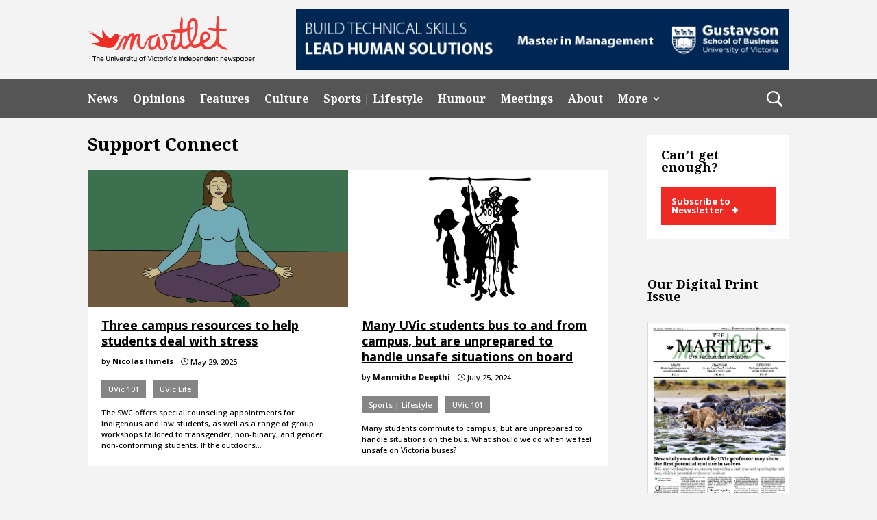

--- FILE ---
content_type: text/html; charset=UTF-8
request_url: https://martlet.ca/tag/support-connect/
body_size: 17501
content:
<!DOCTYPE html>
<html lang="en-US">
<head>
	<meta charset="UTF-8" />
<meta http-equiv="X-UA-Compatible" content="IE=edge">
	<link rel="pingback" href="https://martlet.ca/xmlrpc.php" />

	<script type="text/javascript">
		document.documentElement.className = 'js';
	</script>
	
	<meta name='robots' content='index, follow, max-image-preview:large, max-snippet:-1, max-video-preview:-1' />
<script type="text/javascript">
			let jqueryParams=[],jQuery=function(r){return jqueryParams=[...jqueryParams,r],jQuery},$=function(r){return jqueryParams=[...jqueryParams,r],$};window.jQuery=jQuery,window.$=jQuery;let customHeadScripts=!1;jQuery.fn=jQuery.prototype={},$.fn=jQuery.prototype={},jQuery.noConflict=function(r){if(window.jQuery)return jQuery=window.jQuery,$=window.jQuery,customHeadScripts=!0,jQuery.noConflict},jQuery.ready=function(r){jqueryParams=[...jqueryParams,r]},$.ready=function(r){jqueryParams=[...jqueryParams,r]},jQuery.load=function(r){jqueryParams=[...jqueryParams,r]},$.load=function(r){jqueryParams=[...jqueryParams,r]},jQuery.fn.ready=function(r){jqueryParams=[...jqueryParams,r]},$.fn.ready=function(r){jqueryParams=[...jqueryParams,r]};</script>
	<!-- This site is optimized with the Yoast SEO plugin v26.8-RC7 - https://yoast.com/product/yoast-seo-wordpress/ -->
	<title>Support Connect Archives &#8211; Martlet</title>
	<link rel="canonical" href="https://martlet.ca/tag/support-connect/" />
	<meta property="og:locale" content="en_US" />
	<meta property="og:type" content="article" />
	<meta property="og:title" content="Support Connect Archives &#8211; Martlet" />
	<meta property="og:url" content="https://martlet.ca/tag/support-connect/" />
	<meta property="og:site_name" content="Martlet" />
	<meta name="twitter:card" content="summary_large_image" />
	<meta name="twitter:site" content="@themartlet" />
	<script type="application/ld+json" class="yoast-schema-graph">{"@context":"https://schema.org","@graph":[{"@type":"CollectionPage","@id":"https://martlet.ca/tag/support-connect/","url":"https://martlet.ca/tag/support-connect/","name":"Support Connect Archives &#8211; Martlet","isPartOf":{"@id":"https://www.martlet.ca/#website"},"primaryImageOfPage":{"@id":"https://martlet.ca/tag/support-connect/#primaryimage"},"image":{"@id":"https://martlet.ca/tag/support-connect/#primaryimage"},"thumbnailUrl":"https://martlet.ca/martlet.ca/uploads/2025/05/Mental-Health-Sona.jpeg","breadcrumb":{"@id":"https://martlet.ca/tag/support-connect/#breadcrumb"},"inLanguage":"en-US"},{"@type":"ImageObject","inLanguage":"en-US","@id":"https://martlet.ca/tag/support-connect/#primaryimage","url":"https://martlet.ca/martlet.ca/uploads/2025/05/Mental-Health-Sona.jpeg","contentUrl":"https://martlet.ca/martlet.ca/uploads/2025/05/Mental-Health-Sona.jpeg","width":2360,"height":1640,"caption":"Illustration by Sona Eidnani."},{"@type":"BreadcrumbList","@id":"https://martlet.ca/tag/support-connect/#breadcrumb","itemListElement":[{"@type":"ListItem","position":1,"name":"Home","item":"https://martlet.ca/"},{"@type":"ListItem","position":2,"name":"Support Connect"}]},{"@type":"WebSite","@id":"https://www.martlet.ca/#website","url":"https://www.martlet.ca/","name":"The Martlet","description":"The University of Victoria&#039;s independent newspaper","publisher":{"@id":"https://www.martlet.ca/#organization"},"potentialAction":[{"@type":"SearchAction","target":{"@type":"EntryPoint","urlTemplate":"https://www.martlet.ca/?s={search_term_string}"},"query-input":{"@type":"PropertyValueSpecification","valueRequired":true,"valueName":"search_term_string"}}],"inLanguage":"en-US"},{"@type":"Organization","@id":"https://www.martlet.ca/#organization","name":"The Martlet","url":"https://www.martlet.ca/","logo":{"@type":"ImageObject","inLanguage":"en-US","@id":"https://www.martlet.ca/#/schema/logo/image/","url":"https://martlet.ca/martlet.ca/uploads/2017/10/martlet-thumbnail.jpg","contentUrl":"https://martlet.ca/martlet.ca/uploads/2017/10/martlet-thumbnail.jpg","width":900,"height":555,"caption":"The Martlet"},"image":{"@id":"https://www.martlet.ca/#/schema/logo/image/"},"sameAs":["https://www.facebook.com/themartlet/","https://x.com/themartlet","https://www.instagram.com/themartlet/"]}]}</script>
	<!-- / Yoast SEO plugin. -->


<link rel='dns-prefetch' href='//fonts.googleapis.com' />
<link rel='dns-prefetch' href='//martlet.ca' />
<link rel="alternate" type="application/rss+xml" title="Martlet &raquo; Feed" href="https://martlet.ca/feed/" />
<link rel="alternate" type="application/rss+xml" title="Martlet &raquo; Comments Feed" href="https://martlet.ca/comments/feed/" />
<link rel="alternate" type="application/rss+xml" title="Martlet &raquo; Support Connect Tag Feed" href="https://martlet.ca/tag/support-connect/feed/" />
<meta content="CL Child Theme v.1.0.0" name="generator"/><!-- martlet.ca is managing ads with Advanced Ads 2.0.16 – https://wpadvancedads.com/ --><script id="martl-ready">
			window.advanced_ads_ready=function(e,a){a=a||"complete";var d=function(e){return"interactive"===a?"loading"!==e:"complete"===e};d(document.readyState)?e():document.addEventListener("readystatechange",(function(a){d(a.target.readyState)&&e()}),{once:"interactive"===a})},window.advanced_ads_ready_queue=window.advanced_ads_ready_queue||[];		</script>
		<style id='wp-img-auto-sizes-contain-inline-css' type='text/css'>
img:is([sizes=auto i],[sizes^="auto," i]){contain-intrinsic-size:3000px 1500px}
/*# sourceURL=wp-img-auto-sizes-contain-inline-css */
</style>
<link rel='stylesheet' id='sbi_styles-css' href='https://martlet.ca/wp-content/plugins/instagram-feed/css/sbi-styles.min.css?ver=6.10.0' type='text/css' media='all' />
<style id='wp-block-library-inline-css' type='text/css'>
:root{--wp-block-synced-color:#7a00df;--wp-block-synced-color--rgb:122,0,223;--wp-bound-block-color:var(--wp-block-synced-color);--wp-editor-canvas-background:#ddd;--wp-admin-theme-color:#007cba;--wp-admin-theme-color--rgb:0,124,186;--wp-admin-theme-color-darker-10:#006ba1;--wp-admin-theme-color-darker-10--rgb:0,107,160.5;--wp-admin-theme-color-darker-20:#005a87;--wp-admin-theme-color-darker-20--rgb:0,90,135;--wp-admin-border-width-focus:2px}@media (min-resolution:192dpi){:root{--wp-admin-border-width-focus:1.5px}}.wp-element-button{cursor:pointer}:root .has-very-light-gray-background-color{background-color:#eee}:root .has-very-dark-gray-background-color{background-color:#313131}:root .has-very-light-gray-color{color:#eee}:root .has-very-dark-gray-color{color:#313131}:root .has-vivid-green-cyan-to-vivid-cyan-blue-gradient-background{background:linear-gradient(135deg,#00d084,#0693e3)}:root .has-purple-crush-gradient-background{background:linear-gradient(135deg,#34e2e4,#4721fb 50%,#ab1dfe)}:root .has-hazy-dawn-gradient-background{background:linear-gradient(135deg,#faaca8,#dad0ec)}:root .has-subdued-olive-gradient-background{background:linear-gradient(135deg,#fafae1,#67a671)}:root .has-atomic-cream-gradient-background{background:linear-gradient(135deg,#fdd79a,#004a59)}:root .has-nightshade-gradient-background{background:linear-gradient(135deg,#330968,#31cdcf)}:root .has-midnight-gradient-background{background:linear-gradient(135deg,#020381,#2874fc)}:root{--wp--preset--font-size--normal:16px;--wp--preset--font-size--huge:42px}.has-regular-font-size{font-size:1em}.has-larger-font-size{font-size:2.625em}.has-normal-font-size{font-size:var(--wp--preset--font-size--normal)}.has-huge-font-size{font-size:var(--wp--preset--font-size--huge)}.has-text-align-center{text-align:center}.has-text-align-left{text-align:left}.has-text-align-right{text-align:right}.has-fit-text{white-space:nowrap!important}#end-resizable-editor-section{display:none}.aligncenter{clear:both}.items-justified-left{justify-content:flex-start}.items-justified-center{justify-content:center}.items-justified-right{justify-content:flex-end}.items-justified-space-between{justify-content:space-between}.screen-reader-text{border:0;clip-path:inset(50%);height:1px;margin:-1px;overflow:hidden;padding:0;position:absolute;width:1px;word-wrap:normal!important}.screen-reader-text:focus{background-color:#ddd;clip-path:none;color:#444;display:block;font-size:1em;height:auto;left:5px;line-height:normal;padding:15px 23px 14px;text-decoration:none;top:5px;width:auto;z-index:100000}html :where(.has-border-color){border-style:solid}html :where([style*=border-top-color]){border-top-style:solid}html :where([style*=border-right-color]){border-right-style:solid}html :where([style*=border-bottom-color]){border-bottom-style:solid}html :where([style*=border-left-color]){border-left-style:solid}html :where([style*=border-width]){border-style:solid}html :where([style*=border-top-width]){border-top-style:solid}html :where([style*=border-right-width]){border-right-style:solid}html :where([style*=border-bottom-width]){border-bottom-style:solid}html :where([style*=border-left-width]){border-left-style:solid}html :where(img[class*=wp-image-]){height:auto;max-width:100%}:where(figure){margin:0 0 1em}html :where(.is-position-sticky){--wp-admin--admin-bar--position-offset:var(--wp-admin--admin-bar--height,0px)}@media screen and (max-width:600px){html :where(.is-position-sticky){--wp-admin--admin-bar--position-offset:0px}}

/*# sourceURL=wp-block-library-inline-css */
</style><style id='global-styles-inline-css' type='text/css'>
:root{--wp--preset--aspect-ratio--square: 1;--wp--preset--aspect-ratio--4-3: 4/3;--wp--preset--aspect-ratio--3-4: 3/4;--wp--preset--aspect-ratio--3-2: 3/2;--wp--preset--aspect-ratio--2-3: 2/3;--wp--preset--aspect-ratio--16-9: 16/9;--wp--preset--aspect-ratio--9-16: 9/16;--wp--preset--color--black: #000000;--wp--preset--color--cyan-bluish-gray: #abb8c3;--wp--preset--color--white: #ffffff;--wp--preset--color--pale-pink: #f78da7;--wp--preset--color--vivid-red: #cf2e2e;--wp--preset--color--luminous-vivid-orange: #ff6900;--wp--preset--color--luminous-vivid-amber: #fcb900;--wp--preset--color--light-green-cyan: #7bdcb5;--wp--preset--color--vivid-green-cyan: #00d084;--wp--preset--color--pale-cyan-blue: #8ed1fc;--wp--preset--color--vivid-cyan-blue: #0693e3;--wp--preset--color--vivid-purple: #9b51e0;--wp--preset--gradient--vivid-cyan-blue-to-vivid-purple: linear-gradient(135deg,rgb(6,147,227) 0%,rgb(155,81,224) 100%);--wp--preset--gradient--light-green-cyan-to-vivid-green-cyan: linear-gradient(135deg,rgb(122,220,180) 0%,rgb(0,208,130) 100%);--wp--preset--gradient--luminous-vivid-amber-to-luminous-vivid-orange: linear-gradient(135deg,rgb(252,185,0) 0%,rgb(255,105,0) 100%);--wp--preset--gradient--luminous-vivid-orange-to-vivid-red: linear-gradient(135deg,rgb(255,105,0) 0%,rgb(207,46,46) 100%);--wp--preset--gradient--very-light-gray-to-cyan-bluish-gray: linear-gradient(135deg,rgb(238,238,238) 0%,rgb(169,184,195) 100%);--wp--preset--gradient--cool-to-warm-spectrum: linear-gradient(135deg,rgb(74,234,220) 0%,rgb(151,120,209) 20%,rgb(207,42,186) 40%,rgb(238,44,130) 60%,rgb(251,105,98) 80%,rgb(254,248,76) 100%);--wp--preset--gradient--blush-light-purple: linear-gradient(135deg,rgb(255,206,236) 0%,rgb(152,150,240) 100%);--wp--preset--gradient--blush-bordeaux: linear-gradient(135deg,rgb(254,205,165) 0%,rgb(254,45,45) 50%,rgb(107,0,62) 100%);--wp--preset--gradient--luminous-dusk: linear-gradient(135deg,rgb(255,203,112) 0%,rgb(199,81,192) 50%,rgb(65,88,208) 100%);--wp--preset--gradient--pale-ocean: linear-gradient(135deg,rgb(255,245,203) 0%,rgb(182,227,212) 50%,rgb(51,167,181) 100%);--wp--preset--gradient--electric-grass: linear-gradient(135deg,rgb(202,248,128) 0%,rgb(113,206,126) 100%);--wp--preset--gradient--midnight: linear-gradient(135deg,rgb(2,3,129) 0%,rgb(40,116,252) 100%);--wp--preset--font-size--small: 13px;--wp--preset--font-size--medium: 20px;--wp--preset--font-size--large: 36px;--wp--preset--font-size--x-large: 42px;--wp--preset--spacing--20: 0.44rem;--wp--preset--spacing--30: 0.67rem;--wp--preset--spacing--40: 1rem;--wp--preset--spacing--50: 1.5rem;--wp--preset--spacing--60: 2.25rem;--wp--preset--spacing--70: 3.38rem;--wp--preset--spacing--80: 5.06rem;--wp--preset--shadow--natural: 6px 6px 9px rgba(0, 0, 0, 0.2);--wp--preset--shadow--deep: 12px 12px 50px rgba(0, 0, 0, 0.4);--wp--preset--shadow--sharp: 6px 6px 0px rgba(0, 0, 0, 0.2);--wp--preset--shadow--outlined: 6px 6px 0px -3px rgb(255, 255, 255), 6px 6px rgb(0, 0, 0);--wp--preset--shadow--crisp: 6px 6px 0px rgb(0, 0, 0);}:root { --wp--style--global--content-size: 823px;--wp--style--global--wide-size: 1080px; }:where(body) { margin: 0; }.wp-site-blocks > .alignleft { float: left; margin-right: 2em; }.wp-site-blocks > .alignright { float: right; margin-left: 2em; }.wp-site-blocks > .aligncenter { justify-content: center; margin-left: auto; margin-right: auto; }:where(.is-layout-flex){gap: 0.5em;}:where(.is-layout-grid){gap: 0.5em;}.is-layout-flow > .alignleft{float: left;margin-inline-start: 0;margin-inline-end: 2em;}.is-layout-flow > .alignright{float: right;margin-inline-start: 2em;margin-inline-end: 0;}.is-layout-flow > .aligncenter{margin-left: auto !important;margin-right: auto !important;}.is-layout-constrained > .alignleft{float: left;margin-inline-start: 0;margin-inline-end: 2em;}.is-layout-constrained > .alignright{float: right;margin-inline-start: 2em;margin-inline-end: 0;}.is-layout-constrained > .aligncenter{margin-left: auto !important;margin-right: auto !important;}.is-layout-constrained > :where(:not(.alignleft):not(.alignright):not(.alignfull)){max-width: var(--wp--style--global--content-size);margin-left: auto !important;margin-right: auto !important;}.is-layout-constrained > .alignwide{max-width: var(--wp--style--global--wide-size);}body .is-layout-flex{display: flex;}.is-layout-flex{flex-wrap: wrap;align-items: center;}.is-layout-flex > :is(*, div){margin: 0;}body .is-layout-grid{display: grid;}.is-layout-grid > :is(*, div){margin: 0;}body{padding-top: 0px;padding-right: 0px;padding-bottom: 0px;padding-left: 0px;}a:where(:not(.wp-element-button)){text-decoration: underline;}:root :where(.wp-element-button, .wp-block-button__link){background-color: #32373c;border-width: 0;color: #fff;font-family: inherit;font-size: inherit;font-style: inherit;font-weight: inherit;letter-spacing: inherit;line-height: inherit;padding-top: calc(0.667em + 2px);padding-right: calc(1.333em + 2px);padding-bottom: calc(0.667em + 2px);padding-left: calc(1.333em + 2px);text-decoration: none;text-transform: inherit;}.has-black-color{color: var(--wp--preset--color--black) !important;}.has-cyan-bluish-gray-color{color: var(--wp--preset--color--cyan-bluish-gray) !important;}.has-white-color{color: var(--wp--preset--color--white) !important;}.has-pale-pink-color{color: var(--wp--preset--color--pale-pink) !important;}.has-vivid-red-color{color: var(--wp--preset--color--vivid-red) !important;}.has-luminous-vivid-orange-color{color: var(--wp--preset--color--luminous-vivid-orange) !important;}.has-luminous-vivid-amber-color{color: var(--wp--preset--color--luminous-vivid-amber) !important;}.has-light-green-cyan-color{color: var(--wp--preset--color--light-green-cyan) !important;}.has-vivid-green-cyan-color{color: var(--wp--preset--color--vivid-green-cyan) !important;}.has-pale-cyan-blue-color{color: var(--wp--preset--color--pale-cyan-blue) !important;}.has-vivid-cyan-blue-color{color: var(--wp--preset--color--vivid-cyan-blue) !important;}.has-vivid-purple-color{color: var(--wp--preset--color--vivid-purple) !important;}.has-black-background-color{background-color: var(--wp--preset--color--black) !important;}.has-cyan-bluish-gray-background-color{background-color: var(--wp--preset--color--cyan-bluish-gray) !important;}.has-white-background-color{background-color: var(--wp--preset--color--white) !important;}.has-pale-pink-background-color{background-color: var(--wp--preset--color--pale-pink) !important;}.has-vivid-red-background-color{background-color: var(--wp--preset--color--vivid-red) !important;}.has-luminous-vivid-orange-background-color{background-color: var(--wp--preset--color--luminous-vivid-orange) !important;}.has-luminous-vivid-amber-background-color{background-color: var(--wp--preset--color--luminous-vivid-amber) !important;}.has-light-green-cyan-background-color{background-color: var(--wp--preset--color--light-green-cyan) !important;}.has-vivid-green-cyan-background-color{background-color: var(--wp--preset--color--vivid-green-cyan) !important;}.has-pale-cyan-blue-background-color{background-color: var(--wp--preset--color--pale-cyan-blue) !important;}.has-vivid-cyan-blue-background-color{background-color: var(--wp--preset--color--vivid-cyan-blue) !important;}.has-vivid-purple-background-color{background-color: var(--wp--preset--color--vivid-purple) !important;}.has-black-border-color{border-color: var(--wp--preset--color--black) !important;}.has-cyan-bluish-gray-border-color{border-color: var(--wp--preset--color--cyan-bluish-gray) !important;}.has-white-border-color{border-color: var(--wp--preset--color--white) !important;}.has-pale-pink-border-color{border-color: var(--wp--preset--color--pale-pink) !important;}.has-vivid-red-border-color{border-color: var(--wp--preset--color--vivid-red) !important;}.has-luminous-vivid-orange-border-color{border-color: var(--wp--preset--color--luminous-vivid-orange) !important;}.has-luminous-vivid-amber-border-color{border-color: var(--wp--preset--color--luminous-vivid-amber) !important;}.has-light-green-cyan-border-color{border-color: var(--wp--preset--color--light-green-cyan) !important;}.has-vivid-green-cyan-border-color{border-color: var(--wp--preset--color--vivid-green-cyan) !important;}.has-pale-cyan-blue-border-color{border-color: var(--wp--preset--color--pale-cyan-blue) !important;}.has-vivid-cyan-blue-border-color{border-color: var(--wp--preset--color--vivid-cyan-blue) !important;}.has-vivid-purple-border-color{border-color: var(--wp--preset--color--vivid-purple) !important;}.has-vivid-cyan-blue-to-vivid-purple-gradient-background{background: var(--wp--preset--gradient--vivid-cyan-blue-to-vivid-purple) !important;}.has-light-green-cyan-to-vivid-green-cyan-gradient-background{background: var(--wp--preset--gradient--light-green-cyan-to-vivid-green-cyan) !important;}.has-luminous-vivid-amber-to-luminous-vivid-orange-gradient-background{background: var(--wp--preset--gradient--luminous-vivid-amber-to-luminous-vivid-orange) !important;}.has-luminous-vivid-orange-to-vivid-red-gradient-background{background: var(--wp--preset--gradient--luminous-vivid-orange-to-vivid-red) !important;}.has-very-light-gray-to-cyan-bluish-gray-gradient-background{background: var(--wp--preset--gradient--very-light-gray-to-cyan-bluish-gray) !important;}.has-cool-to-warm-spectrum-gradient-background{background: var(--wp--preset--gradient--cool-to-warm-spectrum) !important;}.has-blush-light-purple-gradient-background{background: var(--wp--preset--gradient--blush-light-purple) !important;}.has-blush-bordeaux-gradient-background{background: var(--wp--preset--gradient--blush-bordeaux) !important;}.has-luminous-dusk-gradient-background{background: var(--wp--preset--gradient--luminous-dusk) !important;}.has-pale-ocean-gradient-background{background: var(--wp--preset--gradient--pale-ocean) !important;}.has-electric-grass-gradient-background{background: var(--wp--preset--gradient--electric-grass) !important;}.has-midnight-gradient-background{background: var(--wp--preset--gradient--midnight) !important;}.has-small-font-size{font-size: var(--wp--preset--font-size--small) !important;}.has-medium-font-size{font-size: var(--wp--preset--font-size--medium) !important;}.has-large-font-size{font-size: var(--wp--preset--font-size--large) !important;}.has-x-large-font-size{font-size: var(--wp--preset--font-size--x-large) !important;}
/*# sourceURL=global-styles-inline-css */
</style>

<link rel='stylesheet' id='cl-bridge-css' href='https://martlet.ca/wp-content/plugins/cl-bridge/public/css/cl-bridge-public.css?ver=1.0.0' type='text/css' media='all' />
<link rel='stylesheet' id='widgetopts-styles-css' href='https://martlet.ca/wp-content/plugins/widget-options/assets/css/widget-options.css?ver=4.1.3' type='text/css' media='all' />
<link rel='stylesheet' id='et_monarch-css-css' href='https://martlet.ca/wp-content/plugins/monarch-bak/css/style.css?ver=1.4.14' type='text/css' media='all' />
<link rel='stylesheet' id='et-gf-open-sans-css' href='https://fonts.googleapis.com/css?family=Open+Sans:400,700' type='text/css' media='all' />
<link rel='stylesheet' id='divi-style-parent-css' href='https://martlet.ca/wp-content/themes/Divi/style-static.min.css?ver=4.25.2' type='text/css' media='all' />
<link rel='stylesheet' id='cltheme-css-css' href='https://martlet.ca/wp-content/themes/cldevtheme/css/cltheme-minify.css?ver=1.12' type='text/css' media='all' />
<link rel='stylesheet' id='cltheme-custom-css' href='https://martlet.ca/wp-content/themes/cldevtheme/css/cltheme.css?ver=1.12' type='text/css' media='all' />
<link rel='stylesheet' id='cltheme-martlet-css' href='https://martlet.ca/wp-content/themes/cldevtheme/css/martlet.css?ver=1.12' type='text/css' media='all' />
<link rel='stylesheet' id='divi-style-css' href='https://martlet.ca/wp-content/themes/cldevtheme/style.css?ver=4.25.2' type='text/css' media='all' />
<script type="text/javascript" src="https://martlet.ca/wp-includes/js/jquery/jquery.min.js?ver=3.7.1" id="jquery-core-js"></script>
<script type="text/javascript" src="https://martlet.ca/wp-includes/js/jquery/jquery-migrate.min.js?ver=3.4.1" id="jquery-migrate-js"></script>
<script type="text/javascript" id="jquery-js-after">
/* <![CDATA[ */
jqueryParams.length&&$.each(jqueryParams,function(e,r){if("function"==typeof r){var n=String(r);n.replace("$","jQuery");var a=new Function("return "+n)();$(document).ready(a)}});
//# sourceURL=jquery-js-after
/* ]]> */
</script>
<script type="text/javascript" src="https://martlet.ca/wp-content/plugins/cl-bridge/public/js/cl-bridge-public.js?ver=1.0.0" id="cl-bridge-js"></script>
<link rel="https://api.w.org/" href="https://martlet.ca/wp-json/" /><link rel="alternate" title="JSON" type="application/json" href="https://martlet.ca/wp-json/wp/v2/tags/26472" /><link rel="EditURI" type="application/rsd+xml" title="RSD" href="https://martlet.ca/xmlrpc.php?rsd" />
<meta name="generator" content="WordPress 6.9" />
<style type="text/css" id="et-social-custom-css">
				 
			</style><meta name="viewport" content="width=device-width, initial-scale=1.0, maximum-scale=1.0, user-scalable=0" /><style type="text/css" id="custom-background-css">
body.custom-background { background-color: #f3f3f3; }
</style>
	<!-- Global site tag (gtag.js) - Google Analytics -->
<script async src="https://www.googletagmanager.com/gtag/js?id=UA-11867296-1"></script>
<script>
  window.dataLayer = window.dataLayer || [];
  function gtag(){dataLayer.push(arguments);}
  gtag('js', new Date());

  gtag('config', 'UA-11867296-1');
</script><link rel="icon" href="https://martlet.ca/martlet.ca/uploads/2019/03/Logo_red_Logo-2-100x100.png" sizes="32x32" />
<link rel="icon" href="https://martlet.ca/martlet.ca/uploads/2019/03/Logo_red_Logo-2-300x300.png" sizes="192x192" />
<link rel="apple-touch-icon" href="https://martlet.ca/martlet.ca/uploads/2019/03/Logo_red_Logo-2-185x185.png" />
<meta name="msapplication-TileImage" content="https://martlet.ca/martlet.ca/uploads/2019/03/Logo_red_Logo-2-300x300.png" />
<style id="et-divi-customizer-global-cached-inline-styles">body,.et_pb_column_1_2 .et_quote_content blockquote cite,.et_pb_column_1_2 .et_link_content a.et_link_main_url,.et_pb_column_1_3 .et_quote_content blockquote cite,.et_pb_column_3_8 .et_quote_content blockquote cite,.et_pb_column_1_4 .et_quote_content blockquote cite,.et_pb_blog_grid .et_quote_content blockquote cite,.et_pb_column_1_3 .et_link_content a.et_link_main_url,.et_pb_column_3_8 .et_link_content a.et_link_main_url,.et_pb_column_1_4 .et_link_content a.et_link_main_url,.et_pb_blog_grid .et_link_content a.et_link_main_url,body .et_pb_bg_layout_light .et_pb_post p,body .et_pb_bg_layout_dark .et_pb_post p{font-size:16px}.et_pb_slide_content,.et_pb_best_value{font-size:18px}body{color:#000000}h1,h2,h3,h4,h5,h6{color:#000000}#et_search_icon:hover,.mobile_menu_bar:before,.mobile_menu_bar:after,.et_toggle_slide_menu:after,.et-social-icon a:hover,.et_pb_sum,.et_pb_pricing li a,.et_pb_pricing_table_button,.et_overlay:before,.entry-summary p.price ins,.et_pb_member_social_links a:hover,.et_pb_widget li a:hover,.et_pb_filterable_portfolio .et_pb_portfolio_filters li a.active,.et_pb_filterable_portfolio .et_pb_portofolio_pagination ul li a.active,.et_pb_gallery .et_pb_gallery_pagination ul li a.active,.wp-pagenavi span.current,.wp-pagenavi a:hover,.nav-single a,.tagged_as a,.posted_in a{color:#000000}.et_pb_contact_submit,.et_password_protected_form .et_submit_button,.et_pb_bg_layout_light .et_pb_newsletter_button,.comment-reply-link,.form-submit .et_pb_button,.et_pb_bg_layout_light .et_pb_promo_button,.et_pb_bg_layout_light .et_pb_more_button,.et_pb_contact p input[type="checkbox"]:checked+label i:before,.et_pb_bg_layout_light.et_pb_module.et_pb_button{color:#000000}.footer-widget h4{color:#000000}.et-search-form,.nav li ul,.et_mobile_menu,.footer-widget li:before,.et_pb_pricing li:before,blockquote{border-color:#000000}.et_pb_counter_amount,.et_pb_featured_table .et_pb_pricing_heading,.et_quote_content,.et_link_content,.et_audio_content,.et_pb_post_slider.et_pb_bg_layout_dark,.et_slide_in_menu_container,.et_pb_contact p input[type="radio"]:checked+label i:before{background-color:#000000}.container,.et_pb_row,.et_pb_slider .et_pb_container,.et_pb_fullwidth_section .et_pb_title_container,.et_pb_fullwidth_section .et_pb_title_featured_container,.et_pb_fullwidth_header:not(.et_pb_fullscreen) .et_pb_fullwidth_header_container{max-width:1200px}.et_boxed_layout #page-container,.et_boxed_layout.et_non_fixed_nav.et_transparent_nav #page-container #top-header,.et_boxed_layout.et_non_fixed_nav.et_transparent_nav #page-container #main-header,.et_fixed_nav.et_boxed_layout #page-container #top-header,.et_fixed_nav.et_boxed_layout #page-container #main-header,.et_boxed_layout #page-container .container,.et_boxed_layout #page-container .et_pb_row{max-width:1360px}a{color:#2385ec}.et_secondary_nav_enabled #page-container #top-header{background-color:#79136a!important}#et-secondary-nav li ul{background-color:#79136a}.et_header_style_centered .mobile_nav .select_page,.et_header_style_split .mobile_nav .select_page,.et_nav_text_color_light #top-menu>li>a,.et_nav_text_color_dark #top-menu>li>a,#top-menu a,.et_mobile_menu li a,.et_nav_text_color_light .et_mobile_menu li a,.et_nav_text_color_dark .et_mobile_menu li a,#et_search_icon:before,.et_search_form_container input,span.et_close_search_field:after,#et-top-navigation .et-cart-info{color:#000000}.et_search_form_container input::-moz-placeholder{color:#000000}.et_search_form_container input::-webkit-input-placeholder{color:#000000}.et_search_form_container input:-ms-input-placeholder{color:#000000}#main-footer .footer-widget h4,#main-footer .widget_block h1,#main-footer .widget_block h2,#main-footer .widget_block h3,#main-footer .widget_block h4,#main-footer .widget_block h5,#main-footer .widget_block h6{color:#000000}.footer-widget li:before{border-color:#000000}#footer-widgets .footer-widget li:before{top:10.6px}@media only screen and (min-width:981px){.et_pb_row{padding:1% 0}.et_fixed_nav #page-container .et-fixed-header#top-header{background-color:#79136a!important}.et_fixed_nav #page-container .et-fixed-header#top-header #et-secondary-nav li ul{background-color:#79136a}.et-fixed-header #top-menu a,.et-fixed-header #et_search_icon:before,.et-fixed-header #et_top_search .et-search-form input,.et-fixed-header .et_search_form_container input,.et-fixed-header .et_close_search_field:after,.et-fixed-header #et-top-navigation .et-cart-info{color:#000000!important}.et-fixed-header .et_search_form_container input::-moz-placeholder{color:#000000!important}.et-fixed-header .et_search_form_container input::-webkit-input-placeholder{color:#000000!important}.et-fixed-header .et_search_form_container input:-ms-input-placeholder{color:#000000!important}}@media only screen and (min-width:1500px){.et_pb_row{padding:15px 0}.et_pb_section{padding:60px 0}.single.et_pb_pagebuilder_layout.et_full_width_page .et_post_meta_wrapper{padding-top:45px}.et_pb_fullwidth_section{padding:0}}	h1,h2,h3,h4,h5,h6{font-family:'Noto Serif',Georgia,"Times New Roman",serif}body,input,textarea,select{font-family:'Open Sans',Helvetica,Arial,Lucida,sans-serif}a{text-decoration:underline}.content-column{margin-right:2.3%!important}.pagination{width:100%}.pagination a{text-decoration:none}.tag h1.entry-title{text-transform:capitalize}.single h2{font-size:1.3em}.et_monarch .et_social_sidebar_networks{position:absolute;left:-50px}.et_social_hide_sidebar{display:none!important}.martlet-sidebar-subscribe .widgettitle{padding:20px 0}.widget_media_image{margin-top:0!important}.widget_media_image .widgettitle{padding:30px 0}#sb_instagram{padding-bottom:0!important}.martlet-sidebar-subscribe{background:#fff;padding:0 20px 20px 20px!important}.martlet-sidebar-subscribe a,.martlet-footer-subscribe a{background:#EE2A24;position:relative;line-height:1;font-size:13px;font-weight:bold;font-family:"Open Sans",sans-serif;color:#fff!important}.martlet-sidebar-subscribe a{display:block;padding:15px}.martlet-footer-subscribe a{display:inline-block;padding:15px 35px 15px 15px;text-decoration:none}.martlet-sidebar-subscribe a:after,.martlet-footer-subscribe a:after{content:'\01F81E';position:absolute;margin-left:10px}.martlet-sidebar-subscribe a:hover{background:#181818}.martlet-footer-subscribe a:hover{background:#fff;color:#181818!important}.news .categories ul,.opinions .categories ul,.culture .categories ul,.sports-lifestyle .categories ul,.features .categories ul,.misc .categories ul,.humour .categories ul{margin:15px 0 10px;line-height:3}.news .categories ul li a,.opinions .categories ul li a,.culture .categories ul li a,.sports-lifestyle .categories ul li a,.features .categories ul li a,.misc .categories ul li a,.humour .categories ul li a{padding:5px 10px;color:#fff;text-decoration:none}.news .categories ul li a,.news h3{background:#EE2A24}.opinions .categories ul li a,.opinions h3{background:#006296}.culture .categories ul li a,.culture h3{background:#D01973}.sports-lifestyle .categories ul li a,.sports h3{background:#007965}.features .categories ul li a,.features h3{background:#858585}.humour .categories ul li a,.humour h3{background:#FFC60B}.Meetings .categories ul li a,.Meetings h3{background:#6A0DAD}.category-posts.meetings .categories a{background-color:#6A0DAD;text-decoration:none}.meetings .categories ul{margin:15px 0 10px;line-height:3}.misc .categories ul li a,.misc h3{background:#858585}.parent-category-4 .categories ul li a{background:#EE2A24}.parent-category-5 .categories ul li a{background:#006296}.parent-category-12 .categories ul li a{background:#858585}.parent-category-6 .categories ul li a{background:#D01973}.parent-category-7 .categories ul li a{background:#007965}.news h3,.opinions h3,.culture h3,.sports h3,.features h3,.humour h3,.Meetings h3{color:#fff;display:inline;padding:0 25px}.categories ul{list-style:none;padding:0;display:flex;flex-wrap:wrap}.categories ul li a{padding:5px 10px;margin-right:10px;color:#fff}.entry-date-author{display:flex;font-size:0.7rem}.entry-date-author svg{position:relative;top:2px}.entry-date-author span{margin-right:10px}.entry-date-author span.etmodules{margin-right:0}.fullwidth-featured-post .wrapper{background-position:50%;background-size:100%;background-size:cover;padding:17% 0;position:relative}.fullwidth-featured-post .background-overlay{position:absolute;width:100%;height:100%;left:0;top:0;background:linear-gradient(0deg,rgba(0,0,0,1) 0%,rgba(0,0,0,0) 50%)}.fullwidth-featured-post .post-content{position:absolute;bottom:25px;left:25px}.fullwidth-featured-post .post-content *{color:#fff}.fullwidth-featured-category-post .post-image{line-height:0}.fullwidth-featured-category-post .post-image img{object-fit:cover;width:100%;height:300px}.fullwidth-featured-category-post .post-content{background:#fff;padding:25px 50px}.fullwidth-featured-post h4,.fullwidth-featured-category-post h4{font-weight:bold;font-size:26px;line-height:1.3;font-family:'Open Sans',sans-serif}.fullwidth-featured-post h4 a,.fullwidth-featured-category-post h4 a{text-decoration:none}.fullwidth-featured-post .categories ul{list-style:none;padding:0 0 15px;display:flex}.fullwidth-featured-post .categories ul li a{background:#666;padding:5px 10px;margin-right:10px;text-decoration:none}.fullwidth-featured-category-post .sub-categories ul li{margin-bottom:15px}.martlet-category-news .category-posts{display:flex;gap:25px;flex-wrap:wrap}.martlet-category-news-category .category-posts{display:flex;gap:25px;flex-wrap:wrap}.martlet-category-news-category .category-posts>.wrapper{flex:1 1 30%;background:#fff}.martlet-category-news-category .category-posts .wrapper:last-child{margin-right:0}.martlet-category-news-category .post-content{padding:15px 20px;font-size:0.7rem;line-height:1.5}.martlet-category-news-category .post-content h4{font-weight:bold;line-height:1.3;font-family:'Open Sans',sans-serif}.martlet-category-news-category .post-content h4 a{text-decoration:none}.martlet-category-news-category .post-image{line-height:0}.martlet-category-news-category .post-image img{object-fit:cover;width:100%;height:200px}.martlet-category-news-category .category-posts .wrapper:nth-child(3n+3){margin-right:0}.search .martlet-search-posts .pagination-wrapper{width:100%}.search .martlet-search-posts>*{display:flex;gap:25px;flex-wrap:wrap}.search .martlet-search-posts .et_pb_post{flex:1 1 30%;background:#fff;margin-bottom:0}.search .martlet-search-posts .et_pb_post:nth-child(3n+3){margin-right:0}.search .martlet-search-posts .et_pb_post .entry-featured-image-url{margin-bottom:0}.search .martlet-search-posts .et_pb_post img{object-fit:cover;width:100%;height:200px}.search .martlet-search-posts .et_pb_post .post-meta{font-size:0.7rem;line-height:1.3;padding:0 35px}.search .martlet-search-posts .post-meta .author a{font-size:0.7rem;font-weight:bold;cursor:default}.search .martlet-search-posts .et_pb_post h2{font-size:1em;padding:25px 35px 10px}.search .martlet-search-posts .et_pb_post .post-content{padding:5px 35px 25px}.search .martlet-search-posts .et_pb_post .post-content p{font-size:0.7rem;line-height:1.5}.search .pagination .alignleft a,.search .pagination .alignright a{background:#fff;display:block;padding:5px;font-size:0.9rem}.martlet-tag-news .tag-wrapper{display:flex;gap:25px;flex-wrap:wrap}.martlet-tag-news .tag-wrapper>.wrapper{flex:1 1 30%;background:#fff}.martlet-tag-news .tag-wrapper .wrapper:last-child{margin-right:0}.martlet-tag-news .post-content{padding:15px 20px;font-size:0.7rem;line-height:1.5}.martlet-tag-news .post-content h4{font-weight:bold;line-height:1.3;font-family:'Open Sans',sans-serif}.martlet-tag-news .post-image{line-height:0}.martlet-tag-news .post-image img{object-fit:cover;width:100%;height:200px}.martlet-tag-news .tag-wrapper .wrapper:nth-child(3n+3){margin-right:0}.martlet-category-news .wrapper{flex:1;background:#fff;margin-bottom:25px}.martlet-category-news .category-posts .wrapper:last-child{margin-right:0}.category .martlet-category-news .category-posts .wrapper:nth-child(even){margin-right:0}.martlet-category-news .post-content{padding:15px 20px;font-size:0.7rem;line-height:1.5}.martlet-category-news .post-content h4{font-weight:bold;line-height:1.3;font-family:'Open Sans',sans-serif}.martlet-category-news .post-content h4 a{text-decoration:none}.martlet-category-news .post-image{line-height:0}.martlet-category-news .post-image img{object-fit:cover;width:100%;height:200px}.martlet-category-news .categories ul li{margin-right:0}.category-list ul{list-style:none;padding-left:0;display:flex;flex-wrap:wrap;gap:0 15px}.category-list ul li{font-size:13px}.category-list ul li:first-child{padding:0}.category-list ul li a{color:#fff;text-transform:uppercase;font-weight:600;text-decoration:none}.latest-posts .wrapper{margin-bottom:10px}.latest-posts .post-image,.latest-posts .post-content{display:table-cell}.latest-posts .post-image{width:100px;line-height:0;max-width:100%;padding-right:15px}.latest-posts .post-content{vertical-align:top;color:#fff}.latest-posts .has-no-thumbnail .post-content{padding-left:0}.latest-posts .post-content h5{line-height:1.5;font-size:0.8rem;font-weight:bold;font-family:'Open Sans',sans-serif}.latest-posts .post-content h5 a{color:#fff;text-decoration:none}.latest-posts .post-content .entry-date{line-height:1.2;font-size:0.7em;margin-bottom:5px}.latest-posts .post-content .entry-date .etmodules{margin-right:5px}.martlet-posts-sidebar .latest-posts,.widget_tag_cloud{background:#fff;padding:20px}.martlet-posts-sidebar .latest-posts .post-content,.martlet-posts-sidebar .latest-posts .post-content h5 a{color:inherit}.martlet-posts-sidebar h4{margin:0 0 20px!important;padding:0}.martlet-posts-sidebar{margin:30px 0!important}.martlet-top-10-tags{background:#fff;padding:30px;margin:30px 0!important}.martlet-top-10-tags a{display:block;font-size:0.8em}.category_ad_title .widgettitle{display:none}.martlet-footer-icon-header .et_pb_blurb_content{display:flex;align-items:center}.martlet-footer-icon-header .et_pb_main_blurb_image{width:auto;margin-bottom:0}.martl-widget .widgettitle{display:none}.martl-widget:before{content:'Sponsored By';font-size:16px}.martlet-ad .et_pb_code_inner{margin-bottom:15px}.martlet-ad .et_pb_code_inner:before{content:'Sponsored By';font-size:16px;display:block}.martlet-ad img{margin-top:5px}.martlet-ads img{margin-top:5px}@media (min-width:769px) and (max-width:980px){.et_pb_widget_area_left{border-left:0;padding-left:0}.martlet-top-10-tags{margin:0 5.5% 7.5% 0!important}}@media only screen and (max-width:768px){#martlet-top-header .et_pb_column{margin-bottom:15px}.martlet-todaydate{text-align:center!important}#socialmedia ul{align-items:center;justify-content:center;float:none}#socialmedia ul li a{padding:10px 13px}.fullwidth-featured-post .wrapper{min-height:290px}.fullwidth-featured-post .post-content{left:15px;bottom:15px}.fullwidth-featured-post h4,.fullwidth-featured-category-post h4{line-height:1}.fullwidth-featured-category-post .post-content{padding:25px 20px}.news h3,.opinions h3,.culture h3,.sports h3,.features h3,.humour h3,.Meetings h3{display:block}.martlet-category-news .wrapper,.martlet-category-news-category .wrapper,.martlet-tag-news .wrapper{margin-right:0!important}.news .categories ul,.opinions .categories ul,.culture .categories ul,.sports-lifestyle .categories ul,.features .categories ul,.misc .categories ul,.humour .Meetings .categories ul{line-height:2.5}.martlet-category-news .categories ul li{margin-bottom:5px}.single .single-post-title-wrapper .categories ul li{margin-bottom:15px}.martlet-category-news .category-posts{flex-direction:column}.archive .et_pb_title_container h1{font-size:26px}.martlet-category-news-category .category-posts,.martlet-tag-news .tag-wrapper,.search .martlet-search-posts .et_pb_ajax_pagination_container{flex-direction:column}.martlet-top-10-tags{margin:30px 0!important}.et_pb_widget_area_left{padding-left:0;border-left:0}}</style><link rel='stylesheet' id='et-builder-googlefonts-css' href='https://fonts.googleapis.com/css?family=Noto+Serif:regular,italic,700,700italic|Open+Sans:300,regular,500,600,700,800,300italic,italic,500italic,600italic,700italic,800italic&#038;subset=latin,latin-ext&#038;display=swap' type='text/css' media='all' />
</head>
<body class="archive tag tag-support-connect tag-26472 custom-background wp-theme-Divi wp-child-theme-cldevtheme et-tb-has-template et-tb-has-header et-tb-has-body et-tb-has-footer et_monarch et_pb_button_helper_class et_cover_background et_pb_gutter et_pb_gutters3 et_divi_theme et-db aa-prefix-martl-">
	<div id="page-container">
<div id="et-boc" class="et-boc">
			
		<header class="et-l et-l--header">
			<div class="et_builder_inner_content et_pb_gutters3">
		<div class="et_pb_section et_pb_section_1_tb_header et_pb_with_background et_section_regular" >
				
				
				
				
				
				
				<div class="et_pb_row et_pb_row_0_tb_header et_pb_equal_columns et_pb_gutters1">
				<div class="et_pb_column et_pb_column_1_4 et_pb_column_0_tb_header  et_pb_css_mix_blend_mode_passthrough">
				
				
				
				
				<div class="et_pb_module et_pb_image et_pb_image_0_tb_header">
				
				
				
				
				<a href="/"><span class="et_pb_image_wrap "><img decoding="async" width="500" height="131" src="https://martlet.ca/martlet.ca/uploads/2022/07/martlet-logo-2022.png" alt="" title="martlet-logo-2022" srcset="https://martlet.ca/martlet.ca/uploads/2022/07/martlet-logo-2022.png 500w, https://martlet.ca/martlet.ca/uploads/2022/07/martlet-logo-2022-480x126.png 480w" sizes="(min-width: 0px) and (max-width: 480px) 480px, (min-width: 481px) 500px, 100vw" class="wp-image-52815" /></span></a>
			</div>
			</div><div class="et_pb_column et_pb_column_3_4 et_pb_column_1_tb_header  et_pb_css_mix_blend_mode_passthrough et-last-child">
				
				
				
				
				<div class="et_pb_module et_pb_code et_pb_code_0_tb_header">
				
				
				
				
				<div class="et_pb_code_inner"><div data-martl-trackid="60782" data-martl-trackbid="1" class="martl-target" id="martl-2214068352"><a data-no-instant="1" href="https://www.uvic.ca/gustavson/programs/graduate/mm/index.php?utm_campaign=mm-2025-2026&#038;utm_medium=display&#038;utm_source=martlet" rel="noopener" class="a2t-link" target="_blank" aria-label="728&#215;90-8"><img fetchpriority="high" decoding="async" src="https://martlet.ca/martlet.ca/uploads/2026/01/728x90-8.png" alt=""  width="728" height="90"   /></a></div></div>
			</div>
			</div>
				
				
				
				
			</div>
				
				
			</div><div class="et_pb_section et_pb_section_2_tb_header et_pb_with_background et_section_regular et_pb_section--with-menu" >
				
				
				
				
				
				
				<div class="et_pb_row et_pb_row_1_tb_header et_pb_row--with-menu">
				<div class="et_pb_column et_pb_column_4_4 et_pb_column_2_tb_header  et_pb_css_mix_blend_mode_passthrough et-last-child et_pb_column--with-menu">
				
				
				
				
				<div class="et_pb_module et_pb_menu et_pb_menu_0_tb_header primary-menu et_pb_bg_layout_dark  et_pb_text_align_left et_dropdown_animation_fade et_pb_menu--without-logo et_pb_menu--style-left_aligned">
					
					
					
					
					<div class="et_pb_menu_inner_container clearfix">
						
						<div class="et_pb_menu__wrap">
							<div class="et_pb_menu__menu">
								<nav class="et-menu-nav"><ul id="menu-header" class="et-menu nav"><li class="red et_pb_menu_page_id-4 menu-item menu-item-type-taxonomy menu-item-object-category menu-item-7581"><a href="https://martlet.ca/category/news/">News</a></li>
<li class="blue1 et_pb_menu_page_id-5 menu-item menu-item-type-taxonomy menu-item-object-category menu-item-7582"><a href="https://martlet.ca/category/opinions/">Opinions</a></li>
<li class="lightgrey et_pb_menu_page_id-12 menu-item menu-item-type-taxonomy menu-item-object-category menu-item-7583"><a href="https://martlet.ca/category/features/">Features</a></li>
<li class="purple et_pb_menu_page_id-6 menu-item menu-item-type-taxonomy menu-item-object-category menu-item-52563"><a href="https://martlet.ca/category/culture/">Culture</a></li>
<li class="green1 et_pb_menu_page_id-7 menu-item menu-item-type-taxonomy menu-item-object-category menu-item-7586"><a href="https://martlet.ca/category/sports-lifestyle/">Sports | Lifestyle</a></li>
<li class="et_pb_menu_page_id-9 menu-item menu-item-type-taxonomy menu-item-object-category menu-item-54665"><a href="https://martlet.ca/category/humour/">Humour</a></li>
<li class="et_pb_menu_page_id-59694 menu-item menu-item-type-custom menu-item-object-custom menu-item-home menu-item-59694"><a href="https://martlet.ca/#meetings">Meetings</a></li>
<li class="et_pb_menu_page_id-65 menu-item menu-item-type-post_type menu-item-object-page menu-item-52457"><a href="https://martlet.ca/about/">About</a></li>
<li class="et_pb_menu_page_id-52463 menu-item menu-item-type-custom menu-item-object-custom menu-item-has-children menu-item-52463"><a href="#">More</a>
<ul class="sub-menu">
	<li class="et_pb_menu_page_id-77 menu-item menu-item-type-post_type menu-item-object-page menu-item-52459"><a href="https://martlet.ca/advertising/">Advertising</a></li>
	<li class="et_pb_menu_page_id-43831 menu-item menu-item-type-post_type menu-item-object-page menu-item-52460"><a href="https://martlet.ca/jobs/">Jobs</a></li>
	<li class="et_pb_menu_page_id-58344 menu-item menu-item-type-post_type menu-item-object-page menu-item-58351"><a href="https://martlet.ca/podcast-the-nest/">Podcast – The Nest</a></li>
	<li class="et_pb_menu_page_id-57644 menu-item menu-item-type-post_type menu-item-object-page menu-item-57648"><a href="https://martlet.ca/backtoschool/">Back-to-School Guide</a></li>
	<li class="et_pb_menu_page_id-57400 menu-item menu-item-type-post_type menu-item-object-page menu-item-57403"><a href="https://martlet.ca/digital-archive/">Digital Archive</a></li>
	<li class="et_pb_menu_page_id-68 menu-item menu-item-type-post_type menu-item-object-page menu-item-49550"><a href="https://martlet.ca/volunteer/">Volunteer</a></li>
	<li class="et_pb_menu_page_id-48712 menu-item menu-item-type-post_type menu-item-object-page menu-item-49870"><a href="https://martlet.ca/pitching-guide/">Pitch your story ideas</a></li>
</ul>
</li>
</ul></nav>
							</div>
							
							<button type="button" class="et_pb_menu__icon et_pb_menu__search-button"></button>
							<div class="et_mobile_nav_menu">
				<div class="mobile_nav closed">
					<span class="mobile_menu_bar"></span>
				</div>
			</div>
						</div>
						<div class="et_pb_menu__search-container et_pb_menu__search-container--disabled">
				<div class="et_pb_menu__search">
					<form role="search" method="get" class="et_pb_menu__search-form" action="https://martlet.ca/">
						<input type="search" class="et_pb_menu__search-input" placeholder="Search &hellip;" name="s" title="Search for:" />
					</form>
					<button type="button" class="et_pb_menu__icon et_pb_menu__close-search-button"></button>
				</div>
			</div>
					</div>
				</div>
			</div>
				
				
				
				
			</div>
				
				
			</div>		</div>
	</header>
	<div id="et-main-area">
	
    <div id="main-content">
    <div class="et-l et-l--body">
			<div class="et_builder_inner_content et_pb_gutters3"><div class="et_pb_section et_pb_section_0_tb_body et_pb_with_background et_section_regular" >
				
				
				
				
				
				
				<div class="et_pb_row et_pb_row_0_tb_body et_pb_gutters2">
				<div class="et_pb_column et_pb_column_3_4 et_pb_column_0_tb_body column-content  et_pb_css_mix_blend_mode_passthrough">
				
				
				
				
				<div class="et_pb_module et_pb_post_title et_pb_post_title_0_tb_body et_pb_bg_layout_light  et_pb_text_align_left"   >
				
				
				
				
				
				<div class="et_pb_title_container">
					<h1 class="entry-title">Support Connect</h1>
				</div>
				
			</div><div class="et_pb_module et_pb_code et_pb_code_0_tb_body martlet-tag-news">
				
				
				
				
				<div class="et_pb_code_inner"><div class="category-posts tag-wrapper misc"><div class="wrapper"><div class="post-image"><a href="https://martlet.ca/three-campus-resources-to-help-students-deal-with-stress/"><img width="2360" height="1640" src="https://martlet.ca/martlet.ca/uploads/2025/05/Mental-Health-Sona.jpeg" class="attachment-post-thumbnail size-post-thumbnail wp-post-image" alt="" decoding="async" srcset="https://martlet.ca/martlet.ca/uploads/2025/05/Mental-Health-Sona.jpeg 2360w, https://martlet.ca/martlet.ca/uploads/2025/05/Mental-Health-Sona-1280x889.jpeg 1280w, https://martlet.ca/martlet.ca/uploads/2025/05/Mental-Health-Sona-980x681.jpeg 980w, https://martlet.ca/martlet.ca/uploads/2025/05/Mental-Health-Sona-480x334.jpeg 480w" sizes="(min-width: 0px) and (max-width: 480px) 480px, (min-width: 481px) and (max-width: 980px) 980px, (min-width: 981px) and (max-width: 1280px) 1280px, (min-width: 1281px) 2360px, 100vw" /></a></div><div class="post-content">
          <h4><a href="https://martlet.ca/three-campus-resources-to-help-students-deal-with-stress/">Three campus resources to help students deal with stress</a></h4><div class="entry-date-author"><span class="entry-author">by <strong>Nicolas Ihmels</strong></span><span class="entry-date"><span class="etmodules">&#x7d;</span> May 29, 2025</span></div>
          <div class="categories"><ul><li><a href="https://martlet.ca/category/sports-lifestyle/lifestyle/uvic-101/">UVic 101</a></li><li><a href="https://martlet.ca/category/uvic-life/">UVic Life</a></li></ul></div>The SWC offers special counseling appointments for Indigenous and law students, as well as a range of group workshops tailored to transgender, non-binary, and gender non-conforming students. If the outdoors&hellip;</div></div><div class="wrapper"><div class="post-image"><a href="https://martlet.ca/many-uvic-students-bus-to-and-from-campus-but-are-unprepared-to-handle-unsafe-situations-on-board/"><img width="1862" height="1044" src="https://martlet.ca/martlet.ca/uploads/2024/07/Screen-Shot-2024-07-25-at-1.04.52-PM.png" class="attachment-post-thumbnail size-post-thumbnail wp-post-image" alt="" decoding="async" srcset="https://martlet.ca/martlet.ca/uploads/2024/07/Screen-Shot-2024-07-25-at-1.04.52-PM.png 1862w, https://martlet.ca/martlet.ca/uploads/2024/07/Screen-Shot-2024-07-25-at-1.04.52-PM-1280x718.png 1280w, https://martlet.ca/martlet.ca/uploads/2024/07/Screen-Shot-2024-07-25-at-1.04.52-PM-980x549.png 980w, https://martlet.ca/martlet.ca/uploads/2024/07/Screen-Shot-2024-07-25-at-1.04.52-PM-480x269.png 480w" sizes="(min-width: 0px) and (max-width: 480px) 480px, (min-width: 481px) and (max-width: 980px) 980px, (min-width: 981px) and (max-width: 1280px) 1280px, (min-width: 1281px) 1862px, 100vw" /></a></div><div class="post-content">
          <h4><a href="https://martlet.ca/many-uvic-students-bus-to-and-from-campus-but-are-unprepared-to-handle-unsafe-situations-on-board/">Many UVic students bus to and from campus, but are unprepared to handle unsafe situations on board</a></h4><div class="entry-date-author"><span class="entry-author">by <strong>Manmitha Deepthi</strong></span><span class="entry-date"><span class="etmodules">&#x7d;</span> July 25, 2024</span></div>
          <div class="categories"><ul><li><a href="https://martlet.ca/category/sports-lifestyle/">Sports | Lifestyle</a></li><li><a href="https://martlet.ca/category/sports-lifestyle/lifestyle/uvic-101/">UVic 101</a></li></ul></div>Many students commute to campus, but are unprepared to handle situations on the bus. What should we do when we feel unsafe on Victoria buses?</div></div><div class="pagination clearfix"></div></div></div>
			</div>
			</div><div class="et_pb_column et_pb_column_1_4 et_pb_column_1_tb_body  et_pb_css_mix_blend_mode_passthrough et-last-child">
				
				
				
				
				<div class="et_pb_module et_pb_sidebar_0_tb_body et_pb_widget_area clearfix et_pb_widget_area_left et_pb_bg_layout_light">
				
				
				
				
				<div id="custom_html-18" class="widget_text martlet-sidebar-subscribe widget et_pb_widget widget_custom_html"><h4 class="widgettitle">Can&#8217;t get enough?</h4><div class="textwidget custom-html-widget"><a href="/subscribe">Subscribe to Newsletter</a></div></div><div id="media_image-4" class="widget et_pb_widget widget_media_image"><h4 class="widgettitle">Our Digital Print Issue</h4><a href="https://issuu.com/martlet/docs/dec_18_flipbook"><img width="942" height="1446" src="https://martlet.ca/martlet.ca/uploads/2025/12/Screenshot-2025-12-18-at-3.52.49-PM.png" class="image wp-image-60751  attachment-full size-full" alt="" style="max-width: 100%; height: auto;" title="Our Digital Print Issue" decoding="async" srcset="https://martlet.ca/martlet.ca/uploads/2025/12/Screenshot-2025-12-18-at-3.52.49-PM.png 942w, https://martlet.ca/martlet.ca/uploads/2025/12/Screenshot-2025-12-18-at-3.52.49-PM-480x737.png 480w" sizes="(min-width: 0px) and (max-width: 480px) 480px, (min-width: 481px) 942px, 100vw" /></a></div><div id="custom_html-20" class="widget_text category_ad_title widget et_pb_widget widget_custom_html"><div class="textwidget custom-html-widget"></div></div><div id="text-18" class="extendedwopts-hide extendedwopts-mobile widget et_pb_widget widget_text"><h4 class="widgettitle">The Martlet on Instagram</h4>			<div class="textwidget">
<div id="sb_instagram"  class="sbi sbi_mob_col_1 sbi_tab_col_2 sbi_col_3" style="padding-bottom: 10px; width: 100%;"	 data-feedid="*1"  data-res="auto" data-cols="3" data-colsmobile="1" data-colstablet="2" data-num="9" data-nummobile="" data-item-padding="5"	 data-shortcode-atts="{&quot;feed&quot;:&quot;1&quot;}"  data-postid="" data-locatornonce="de86a6baad" data-imageaspectratio="1:1" data-sbi-flags="favorLocal,ajaxPostLoad">
	
	<div id="sbi_images"  style="gap: 10px;">
			</div>

	<div id="sbi_load" >

	
	
</div>
		<span class="sbi_resized_image_data" data-feed-id="*1"
		  data-resized="[]">
	</span>
	</div>


</div>
		</div><div id="custom_html-17" class="widget_text martlet-top-10-tags widget et_pb_widget widget_custom_html"><h4 class="widgettitle">Tags</h4><div class="textwidget custom-html-widget"><ul>
	<li><a href="/tag/campus/">Campus</a></li>
	<li><a href="/tag/local/">Local</a></li>
	<li><a href="/tag/national/">National</a></li>
	<li><a href="/tag/victoria/">Victoria</a></li>
	<li><a href="/tag/editorials/">Editorials</a></li>
	<li><a href="/tag/letters/">Letters</a></li>
	<li><a href="/tag/news/">News </a></li>
	<li><a href="/tag/film/">Film</a></li>
	<li><a href="/tag/food/">Food</a></li>
	<li><a href="/tag/literature/">Literature</a></li>
	<li><a href="/tag/theatre/">Theatre</a></li>
	<li><a href="/tag/sports/">Sports</a></li>
	<li><a href="/tag/lifestyle/">Lifestyle</a></li>
	<li><a href="/tag/housing/">Housing</a></li>
</ul></div></div><div id="text-31" class="martlet-posts-sidebar widget et_pb_widget widget_text"><h4 class="widgettitle">Recent Posts</h4>			<div class="textwidget"><div class="latest-posts"><div class="wrapper"><div class="post-image"><a href="https://martlet.ca/uvss-board-of-directors-jan-19/"><img decoding="async" width="2560" height="1722" src="https://martlet.ca/martlet.ca/uploads/2025/09/UVSS-meetings-scaled.webp" class="attachment-post-thumbnail size-post-thumbnail wp-post-image" alt="" srcset="https://martlet.ca/martlet.ca/uploads/2025/09/UVSS-meetings-scaled.webp 2560w, https://martlet.ca/martlet.ca/uploads/2025/09/UVSS-meetings-1280x861.webp 1280w, https://martlet.ca/martlet.ca/uploads/2025/09/UVSS-meetings-980x659.webp 980w, https://martlet.ca/martlet.ca/uploads/2025/09/UVSS-meetings-480x323.webp 480w" sizes="(min-width: 0px) and (max-width: 480px) 480px, (min-width: 481px) and (max-width: 980px) 980px, (min-width: 981px) and (max-width: 1280px) 1280px, (min-width: 1281px) 2560px, 100vw" /></a></div><div class="post-content"><div class="entry-date"><span class="etmodules">&#x7d;</span> January 30, 2026</div><h5><a href="https://martlet.ca/uvss-board-of-directors-jan-19/">UVSS Board of Directors, Jan. 19</a></h5></div></div><!-- wrapper --><div class="wrapper"><div class="post-image"><a href="https://martlet.ca/uvic-estimates-1-200-library-volumes-damaged-by-heavy-rainfall-last-month/"><img decoding="async" width="2560" height="1898" src="https://martlet.ca/martlet.ca/uploads/2026/01/Library-Photo-scaled.jpg" class="attachment-post-thumbnail size-post-thumbnail wp-post-image" alt="" srcset="https://martlet.ca/martlet.ca/uploads/2026/01/Library-Photo-scaled.jpg 2560w, https://martlet.ca/martlet.ca/uploads/2026/01/Library-Photo-1280x949.jpg 1280w, https://martlet.ca/martlet.ca/uploads/2026/01/Library-Photo-980x727.jpg 980w, https://martlet.ca/martlet.ca/uploads/2026/01/Library-Photo-480x356.jpg 480w" sizes="(min-width: 0px) and (max-width: 480px) 480px, (min-width: 481px) and (max-width: 980px) 980px, (min-width: 981px) and (max-width: 1280px) 1280px, (min-width: 1281px) 2560px, 100vw" /></a></div><div class="post-content"><div class="entry-date"><span class="etmodules">&#x7d;</span> January 29, 2026</div><h5><a href="https://martlet.ca/uvic-estimates-1-200-library-volumes-damaged-by-heavy-rainfall-last-month/">UVic estimates 1 200 library volumes damaged by heavy rainfall last month</a></h5></div></div><!-- wrapper --><div class="wrapper"><div class="post-image"><a href="https://martlet.ca/it-was-set-up-to-fail-b-c-s-drug-decriminalization-pilot-program-will-not-be-renewed-health-minister-says/"><img decoding="async" width="1000" height="600" src="https://martlet.ca/martlet.ca/uploads/2026/01/Decrim.jpg" class="attachment-post-thumbnail size-post-thumbnail wp-post-image" alt="" srcset="https://martlet.ca/martlet.ca/uploads/2026/01/Decrim.jpg 1000w, https://martlet.ca/martlet.ca/uploads/2026/01/Decrim-980x588.jpg 980w, https://martlet.ca/martlet.ca/uploads/2026/01/Decrim-480x288.jpg 480w" sizes="(min-width: 0px) and (max-width: 480px) 480px, (min-width: 481px) and (max-width: 980px) 980px, (min-width: 981px) 1000px, 100vw" /></a></div><div class="post-content"><div class="entry-date"><span class="etmodules">&#x7d;</span> January 29, 2026</div><h5><a href="https://martlet.ca/it-was-set-up-to-fail-b-c-s-drug-decriminalization-pilot-program-will-not-be-renewed-health-minister-says/">‘It was set up to fail’ B.C.’s drug decriminalization pilot program will not be renewed, health minister says</a></h5></div></div><!-- wrapper --></div><!-- latest-posts -->
</div>
		</div><div id="custom_html-11" class="widget_text extendedwopts-hide extendedwopts-mobile widget et_pb_widget widget_custom_html"><h4 class="widgettitle">@TheMartlet</h4><div class="textwidget custom-html-widget"><div class="martlet-twitter-embed">
<!-- https://developer.twitter.com/en/docs/twitter-for-websites/timelines/guides/parameter-reference -->
<a class="twitter-timeline" data-height="400" href="https://twitter.com/TheMartlet?ref_src=twsrc%5Etfw">Tweets by TheMartlet</a> <script async src="https://platform.twitter.com/widgets.js" charset="utf-8"></script>
</div></div></div><div id="text-27" class="widget et_pb_widget widget_text"><h4 class="widgettitle">Courier</h4>			<div class="textwidget"><p>The Martlet<br />
Student Union Building<br />
Room B011<br />
University of Victoria<br />
3700 Finnerty Road<br />
Victoria, B.C.<br />
V8W 5C2<br />
&nbsp;</p>
</div>
		</div>
			</div>
			</div>
				
				
				
				
			</div>
				
				
			</div>		</div>
	</div>
	    </div>
    
	<footer class="et-l et-l--footer">
			<div class="et_builder_inner_content et_pb_gutters3">
		<div class="et_pb_section et_pb_section_0_tb_footer et_pb_with_background et_section_regular" >
				
				
				
				
				
				
				<div class="et_pb_row et_pb_row_0_tb_footer">
				<div class="et_pb_column et_pb_column_1_3 et_pb_column_0_tb_footer  et_pb_css_mix_blend_mode_passthrough">
				
				
				
				
				<div class="et_pb_module et_pb_blurb et_pb_blurb_0_tb_footer martlet-footer-icon-header  et_pb_text_align_left  et_pb_blurb_position_left et_pb_bg_layout_light">
				
				
				
				
				<div class="et_pb_blurb_content">
					<div class="et_pb_main_blurb_image"><span class="et_pb_image_wrap et_pb_only_image_mode_wrap"><img loading="lazy" decoding="async" width="80" height="80" src="https://martlet.ca/martlet.ca/uploads/2022/07/aboutus_siedf-80.png" alt="" class="et-waypoint et_pb_animation_off et_pb_animation_off_tablet et_pb_animation_off_phone wp-image-52666" /></span></div>
					<div class="et_pb_blurb_container">
						<h4 class="et_pb_module_header"><span>About the Martlet</span></h4>
						
					</div>
				</div>
			</div><div class="et_pb_module et_pb_text et_pb_text_0_tb_footer  et_pb_text_align_left et_pb_bg_layout_dark">
				
				
				
				
				<div class="et_pb_text_inner"><p>The Martlet has been UVic’s source for<br />independent news since 1948. We have a strong audience of approximately 1000 readers per day on our website, and pride ourselves in being the place the UVic community can look to learn more about what’s going on at their university.</p></div>
			</div><div class="et_pb_module et_pb_blurb et_pb_blurb_1_tb_footer et_clickable  et_pb_text_align_left  et_pb_blurb_position_left et_pb_bg_layout_light">
				
				
				
				
				<div class="et_pb_blurb_content">
					<div class="et_pb_main_blurb_image"><span class="et_pb_image_wrap et_pb_only_image_mode_wrap"><img loading="lazy" decoding="async" width="80" height="80" src="https://martlet.ca/martlet.ca/uploads/2022/06/Contact-Us-Footer.png" alt="" class="et-waypoint et_pb_animation_off et_pb_animation_off_tablet et_pb_animation_off_phone wp-image-52123" /></span></div>
					<div class="et_pb_blurb_container">
						
						<div class="et_pb_blurb_description"><p>Contact Us</p></div>
					</div>
				</div>
			</div><div class="et_pb_module et_pb_blurb et_pb_blurb_2_tb_footer et_clickable  et_pb_text_align_left  et_pb_blurb_position_left et_pb_bg_layout_light">
				
				
				
				
				<div class="et_pb_blurb_content">
					<div class="et_pb_main_blurb_image"><span class="et_pb_image_wrap et_pb_only_image_mode_wrap"><img loading="lazy" decoding="async" width="80" height="80" src="https://martlet.ca/martlet.ca/uploads/2022/06/Call-Us-Footer.png" alt="" class="et-waypoint et_pb_animation_off et_pb_animation_off_tablet et_pb_animation_off_phone wp-image-52124" /></span></div>
					<div class="et_pb_blurb_container">
						
						<div class="et_pb_blurb_description"><p>Call Us</p></div>
					</div>
				</div>
			</div><ul class="et_pb_module et_pb_social_media_follow et_pb_social_media_follow_0_tb_footer clearfix  et_pb_bg_layout_light">
				
				
				
				
				<li
            class='et_pb_social_media_follow_network_0_tb_footer et_pb_social_icon et_pb_social_network_link  et-social-facebook'><a
              href='https://www.facebook.com/themartlet'
              class='icon et_pb_with_border'
              title='Follow on Facebook'
               target="_blank"><span
                class='et_pb_social_media_follow_network_name'
                aria-hidden='true'
                >Follow</span></a></li><li
            class='et_pb_social_media_follow_network_1_tb_footer et_pb_social_icon et_pb_social_network_link  et-social-instagram'><a
              href='https://www.instagram.com/themartlet/'
              class='icon et_pb_with_border'
              title='Follow on Instagram'
               target="_blank"><span
                class='et_pb_social_media_follow_network_name'
                aria-hidden='true'
                >Follow</span></a></li><li
            class='et_pb_social_media_follow_network_2_tb_footer et_pb_social_icon et_pb_social_network_link  et-social-twitter'><a
              href='https://twitter.com/TheMartlet'
              class='icon et_pb_with_border'
              title='Follow on X'
               target="_blank"><span
                class='et_pb_social_media_follow_network_name'
                aria-hidden='true'
                >Follow</span></a></li><li
            class='et_pb_social_media_follow_network_3_tb_footer et_pb_social_icon et_pb_social_network_link  et-social-tiktok et-pb-social-fa-icon'><a
              href='https://www.tiktok.com/@themartlet'
              class='icon et_pb_with_border'
              title='Follow on TikTok'
               target="_blank"><span
                class='et_pb_social_media_follow_network_name'
                aria-hidden='true'
                >Follow</span></a></li>
			</ul>
			</div><div class="et_pb_column et_pb_column_1_3 et_pb_column_1_tb_footer  et_pb_css_mix_blend_mode_passthrough">
				
				
				
				
				<div class="et_pb_module et_pb_blurb et_pb_blurb_3_tb_footer martlet-footer-icon-header  et_pb_text_align_left  et_pb_blurb_position_left et_pb_bg_layout_light">
				
				
				
				
				<div class="et_pb_blurb_content">
					<div class="et_pb_main_blurb_image"><span class="et_pb_image_wrap et_pb_only_image_mode_wrap"><img loading="lazy" decoding="async" width="80" height="80" src="https://martlet.ca/martlet.ca/uploads/2022/07/latest_siedf-80.png" alt="" class="et-waypoint et_pb_animation_off et_pb_animation_off_tablet et_pb_animation_off_phone wp-image-52670" /></span></div>
					<div class="et_pb_blurb_container">
						<h4 class="et_pb_module_header"><span>Latest Posts</span></h4>
						
					</div>
				</div>
			</div><div class="et_pb_module et_pb_code et_pb_code_0_tb_footer">
				
				
				
				
				<div class="et_pb_code_inner"><div class="latest-posts"><div class="wrapper"><div class="post-image"><a href="https://martlet.ca/uvss-board-of-directors-jan-19/"><img width="2560" height="1722" src="https://martlet.ca/martlet.ca/uploads/2025/09/UVSS-meetings-scaled.webp" class="attachment-post-thumbnail size-post-thumbnail wp-post-image" alt="" decoding="async" loading="lazy" srcset="https://martlet.ca/martlet.ca/uploads/2025/09/UVSS-meetings-scaled.webp 2560w, https://martlet.ca/martlet.ca/uploads/2025/09/UVSS-meetings-1280x861.webp 1280w, https://martlet.ca/martlet.ca/uploads/2025/09/UVSS-meetings-980x659.webp 980w, https://martlet.ca/martlet.ca/uploads/2025/09/UVSS-meetings-480x323.webp 480w" sizes="auto, (min-width: 0px) and (max-width: 480px) 480px, (min-width: 481px) and (max-width: 980px) 980px, (min-width: 981px) and (max-width: 1280px) 1280px, (min-width: 1281px) 2560px, 100vw" /></a></div><div class="post-content"><div class="entry-date"><span class="etmodules">&#x7d;</span> January 30, 2026</div><h5><a href="https://martlet.ca/uvss-board-of-directors-jan-19/">UVSS Board of Directors, Jan. 19</a></h5></div></div><!-- wrapper --><div class="wrapper"><div class="post-image"><a href="https://martlet.ca/uvic-estimates-1-200-library-volumes-damaged-by-heavy-rainfall-last-month/"><img width="2560" height="1898" src="https://martlet.ca/martlet.ca/uploads/2026/01/Library-Photo-scaled.jpg" class="attachment-post-thumbnail size-post-thumbnail wp-post-image" alt="" decoding="async" loading="lazy" srcset="https://martlet.ca/martlet.ca/uploads/2026/01/Library-Photo-scaled.jpg 2560w, https://martlet.ca/martlet.ca/uploads/2026/01/Library-Photo-1280x949.jpg 1280w, https://martlet.ca/martlet.ca/uploads/2026/01/Library-Photo-980x727.jpg 980w, https://martlet.ca/martlet.ca/uploads/2026/01/Library-Photo-480x356.jpg 480w" sizes="auto, (min-width: 0px) and (max-width: 480px) 480px, (min-width: 481px) and (max-width: 980px) 980px, (min-width: 981px) and (max-width: 1280px) 1280px, (min-width: 1281px) 2560px, 100vw" /></a></div><div class="post-content"><div class="entry-date"><span class="etmodules">&#x7d;</span> January 29, 2026</div><h5><a href="https://martlet.ca/uvic-estimates-1-200-library-volumes-damaged-by-heavy-rainfall-last-month/">UVic estimates 1 200 library volumes damaged by heavy rainfall last month</a></h5></div></div><!-- wrapper --><div class="wrapper"><div class="post-image"><a href="https://martlet.ca/it-was-set-up-to-fail-b-c-s-drug-decriminalization-pilot-program-will-not-be-renewed-health-minister-says/"><img width="1000" height="600" src="https://martlet.ca/martlet.ca/uploads/2026/01/Decrim.jpg" class="attachment-post-thumbnail size-post-thumbnail wp-post-image" alt="" decoding="async" loading="lazy" srcset="https://martlet.ca/martlet.ca/uploads/2026/01/Decrim.jpg 1000w, https://martlet.ca/martlet.ca/uploads/2026/01/Decrim-980x588.jpg 980w, https://martlet.ca/martlet.ca/uploads/2026/01/Decrim-480x288.jpg 480w" sizes="auto, (min-width: 0px) and (max-width: 480px) 480px, (min-width: 481px) and (max-width: 980px) 980px, (min-width: 981px) 1000px, 100vw" /></a></div><div class="post-content"><div class="entry-date"><span class="etmodules">&#x7d;</span> January 29, 2026</div><h5><a href="https://martlet.ca/it-was-set-up-to-fail-b-c-s-drug-decriminalization-pilot-program-will-not-be-renewed-health-minister-says/">‘It was set up to fail’ B.C.’s drug decriminalization pilot program will not be renewed, health minister says</a></h5></div></div><!-- wrapper --></div><!-- latest-posts --></div>
			</div>
			</div><div class="et_pb_column et_pb_column_1_3 et_pb_column_2_tb_footer  et_pb_css_mix_blend_mode_passthrough et-last-child">
				
				
				
				
				<div class="et_pb_module et_pb_blurb et_pb_blurb_4_tb_footer martlet-footer-icon-header  et_pb_text_align_left  et_pb_blurb_position_left et_pb_bg_layout_light">
				
				
				
				
				<div class="et_pb_blurb_content">
					<div class="et_pb_main_blurb_image"><span class="et_pb_image_wrap et_pb_only_image_mode_wrap"><img loading="lazy" decoding="async" width="80" height="80" src="https://martlet.ca/martlet.ca/uploads/2022/07/newsletter_siedf-80.png" alt="" class="et-waypoint et_pb_animation_off et_pb_animation_off_tablet et_pb_animation_off_phone wp-image-52672" /></span></div>
					<div class="et_pb_blurb_container">
						<h4 class="et_pb_module_header"><span>Newsletter</span></h4>
						
					</div>
				</div>
			</div><div class="et_pb_module et_pb_blurb et_pb_blurb_5_tb_footer martlet-footer-subscribe  et_pb_text_align_left  et_pb_blurb_position_top et_pb_bg_layout_dark">
				
				
				
				
				<div class="et_pb_blurb_content">
					
					<div class="et_pb_blurb_container">
						
						<div class="et_pb_blurb_description"><p><a href="/subscribe">Subscribe to Newsletter</a></p></div>
					</div>
				</div>
			</div><div class="et_pb_module et_pb_blurb et_pb_blurb_6_tb_footer martlet-footer-icon-header  et_pb_text_align_left  et_pb_blurb_position_left et_pb_bg_layout_light">
				
				
				
				
				<div class="et_pb_blurb_content">
					<div class="et_pb_main_blurb_image"><span class="et_pb_image_wrap et_pb_only_image_mode_wrap"><img loading="lazy" decoding="async" width="80" height="80" src="https://martlet.ca/martlet.ca/uploads/2022/07/categories_siedf-80.png" alt="" class="et-waypoint et_pb_animation_off et_pb_animation_off_tablet et_pb_animation_off_phone wp-image-52668" /></span></div>
					<div class="et_pb_blurb_container">
						<h4 class="et_pb_module_header"><span>Categories</span></h4>
						
					</div>
				</div>
			</div><div class="et_pb_module et_pb_code et_pb_code_1_tb_footer">
				
				
				
				
				<div class="et_pb_code_inner">    <div class="category-list">
      <ul>
        <li><a href="https://martlet.ca/category/alumni-testimonials/">Alumni Testimonials</a></li><li><a href="https://martlet.ca/category/bus-tech/">Business | Tech</a></li><li><a href="https://martlet.ca/category/culture/">Culture</a></li><li><a href="https://martlet.ca/category/elections/">Elections</a></li><li><a href="https://martlet.ca/category/featured-story/">Featured Story</a></li><li><a href="https://martlet.ca/category/features/">Features</a></li><li><a href="https://martlet.ca/category/profile-uncategorized/">Group/Campus Profile</a></li><li><a href="https://martlet.ca/category/humour/">Humour</a></li><li><a href="https://martlet.ca/category/meetings/">Meetings</a></li><li><a href="https://martlet.ca/category/news/">News</a></li><li><a href="https://martlet.ca/category/opinions/">Opinions</a></li><li><a href="https://martlet.ca/category/sports-lifestyle/">Sports | Lifestyle</a></li><li><a href="https://martlet.ca/category/uncategorized/">Uncategorized</a></li><li><a href="https://martlet.ca/category/uvic-life/">UVic Life</a></li><li><a href="https://martlet.ca/category/video/">Video</a></li>      </ul>
    </div>
  </div>
			</div>
			</div>
				
				
				
				
			</div>
				
				
			</div><div class="et_pb_section et_pb_section_1_tb_footer et_pb_with_background et_section_regular" >
				
				
				
				
				
				
				<div class="et_pb_row et_pb_row_1_tb_footer">
				<div class="et_pb_column et_pb_column_4_4 et_pb_column_3_tb_footer  et_pb_css_mix_blend_mode_passthrough et-last-child">
				
				
				
				
				<div class="et_pb_module et_pb_text et_pb_text_1_tb_footer  et_pb_text_align_left et_pb_bg_layout_dark">
				
				
				
				
				<div class="et_pb_text_inner"><p>Our paper is written and published on the unceded lands of the Lekwungen peoples, and the Songhees, Esquimalt, and W̱SÁNEĆ peoples whose relationships with this land continue to this day.</p></div>
			</div><div class="et_pb_module et_pb_text et_pb_text_2_tb_footer  et_pb_text_align_left et_pb_bg_layout_dark">
				
				
				
				
				<div class="et_pb_text_inner"><p>2022 © Copyright Martlet Publishing Society. All rights reserved. Website by <a href="https://cldevs.com" target="_blank" rel="noopener">CL Web Developers</a>.</p></div>
			</div>
			</div>
				
				
				
				
			</div>
				
				
			</div>		</div>
	</footer>
		</div>

			
		</div>
		</div>

			<script type="speculationrules">
{"prefetch":[{"source":"document","where":{"and":[{"href_matches":"/*"},{"not":{"href_matches":["/wp-*.php","/wp-admin/*","/martlet.ca/uploads/*","/wp-content/*","/wp-content/plugins/*","/wp-content/themes/cldevtheme/*","/wp-content/themes/Divi/*","/*\\?(.+)"]}},{"not":{"selector_matches":"a[rel~=\"nofollow\"]"}},{"not":{"selector_matches":".no-prefetch, .no-prefetch a"}}]},"eagerness":"conservative"}]}
</script>
	<script type="text/javascript">
				var et_link_options_data = [{"class":"et_pb_blurb_1_tb_footer","url":"\/contact\/","target":"_self"},{"class":"et_pb_blurb_2_tb_footer","url":"tel:2507218361","target":"_self"}];
			</script>
	<!-- Instagram Feed JS -->
<script type="text/javascript">
var sbiajaxurl = "https://martlet.ca/wp-admin/admin-ajax.php";
</script>
<script type="text/javascript" src="https://martlet.ca/wp-content/plugins/monarch-bak/js/idle-timer.min.js?ver=1.4.14" id="et_monarch-idle-js"></script>
<script type="text/javascript" id="et_monarch-custom-js-js-extra">
/* <![CDATA[ */
var monarchSettings = {"ajaxurl":"https://martlet.ca/wp-admin/admin-ajax.php","pageurl":"","stats_nonce":"14f9a9754b","share_counts":"d136e5e96f","follow_counts":"ac4b9310a7","total_counts":"db26784a5b","media_single":"51c6c3efdf","media_total":"f675eda689","generate_all_window_nonce":"a43ef47678","no_img_message":"No images available for sharing on this page"};
//# sourceURL=et_monarch-custom-js-js-extra
/* ]]> */
</script>
<script type="text/javascript" src="https://martlet.ca/wp-content/plugins/monarch-bak/js/custom.js?ver=1.4.14" id="et_monarch-custom-js-js"></script>
<script type="text/javascript" src="https://martlet.ca/wp-content/themes/cldevtheme/js/cltheme-minify.js?ver=1.12" id="cltheme-js-js"></script>
<script type="text/javascript" src="https://martlet.ca/wp-content/themes/cldevtheme/js/script.js?ver=6.9" id="cltheme-custom-js-js"></script>
<script type="text/javascript" id="divi-custom-script-js-extra">
/* <![CDATA[ */
var DIVI = {"item_count":"%d Item","items_count":"%d Items"};
var et_builder_utils_params = {"condition":{"diviTheme":true,"extraTheme":false},"scrollLocations":["app","top"],"builderScrollLocations":{"desktop":"app","tablet":"app","phone":"app"},"onloadScrollLocation":"app","builderType":"fe"};
var et_frontend_scripts = {"builderCssContainerPrefix":"#et-boc","builderCssLayoutPrefix":"#et-boc .et-l"};
var et_pb_custom = {"ajaxurl":"https://martlet.ca/wp-admin/admin-ajax.php","images_uri":"https://martlet.ca/wp-content/themes/Divi/images","builder_images_uri":"https://martlet.ca/wp-content/themes/Divi/includes/builder/images","et_frontend_nonce":"725cad5f3a","subscription_failed":"Please, check the fields below to make sure you entered the correct information.","et_ab_log_nonce":"3a40f65127","fill_message":"Please, fill in the following fields:","contact_error_message":"Please, fix the following errors:","invalid":"Invalid email","captcha":"Captcha","prev":"Prev","previous":"Previous","next":"Next","wrong_captcha":"You entered the wrong number in captcha.","wrong_checkbox":"Checkbox","ignore_waypoints":"no","is_divi_theme_used":"1","widget_search_selector":".widget_search","ab_tests":[],"is_ab_testing_active":"","page_id":"59389","unique_test_id":"","ab_bounce_rate":"5","is_cache_plugin_active":"no","is_shortcode_tracking":"","tinymce_uri":"https://martlet.ca/wp-content/themes/Divi/includes/builder/frontend-builder/assets/vendors","accent_color":"#000000","waypoints_options":[]};
var et_pb_box_shadow_elements = [];
//# sourceURL=divi-custom-script-js-extra
/* ]]> */
</script>
<script type="text/javascript" src="https://martlet.ca/wp-content/themes/Divi/js/scripts.min.js?ver=4.25.2" id="divi-custom-script-js"></script>
<script type="text/javascript" src="https://martlet.ca/wp-content/themes/Divi/includes/builder/feature/dynamic-assets/assets/js/jquery.fitvids.js?ver=4.25.2" id="fitvids-js"></script>
<script type="text/javascript" src="https://martlet.ca/wp-includes/js/comment-reply.min.js?ver=6.9" id="comment-reply-js" async="async" data-wp-strategy="async" fetchpriority="low"></script>
<script type="text/javascript" src="https://martlet.ca/wp-content/themes/Divi/includes/builder/feature/dynamic-assets/assets/js/jquery.mobile.js?ver=4.25.2" id="jquery-mobile-js"></script>
<script type="text/javascript" src="https://martlet.ca/wp-content/themes/Divi/includes/builder/feature/dynamic-assets/assets/js/magnific-popup.js?ver=4.25.2" id="magnific-popup-js"></script>
<script type="text/javascript" src="https://martlet.ca/wp-content/themes/Divi/includes/builder/feature/dynamic-assets/assets/js/easypiechart.js?ver=4.25.2" id="easypiechart-js"></script>
<script type="text/javascript" src="https://martlet.ca/wp-content/themes/Divi/includes/builder/feature/dynamic-assets/assets/js/salvattore.js?ver=4.25.2" id="salvattore-js"></script>
<script type="text/javascript" src="https://martlet.ca/wp-content/plugins/advanced-ads/admin/assets/js/advertisement.js?ver=2.0.16" id="advanced-ads-find-adblocker-js"></script>
<script type="text/javascript" id="advadsTrackingScript-js-extra">
/* <![CDATA[ */
var advadsTracking = {"impressionActionName":"aatrack-records","clickActionName":"aatrack-click","targetClass":"martl-target","blogId":"1","frontendPrefix":"martl-"};
//# sourceURL=advadsTrackingScript-js-extra
/* ]]> */
</script>
<script type="text/javascript" src="https://martlet.ca/wp-content/plugins/advanced-ads-tracking/assets/js/frontend/tracking.js?ver=3.0.3" id="advadsTrackingScript-js"></script>
<script type="text/javascript" src="https://martlet.ca/wp-content/themes/Divi/core/admin/js/common.js?ver=4.25.2" id="et-core-common-js"></script>
<script type="text/javascript" id="sbi_scripts-js-extra">
/* <![CDATA[ */
var sb_instagram_js_options = {"font_method":"svg","resized_url":"https://martlet.ca/martlet.ca/uploads/sb-instagram-feed-images/","placeholder":"https://martlet.ca/wp-content/plugins/instagram-feed/img/placeholder.png","ajax_url":"https://martlet.ca/wp-admin/admin-ajax.php"};
//# sourceURL=sbi_scripts-js-extra
/* ]]> */
</script>
<script type="text/javascript" src="https://martlet.ca/wp-content/plugins/instagram-feed/js/sbi-scripts.min.js?ver=6.10.0" id="sbi_scripts-js"></script>
<script type="text/javascript" id="et-builder-modules-script-motion-js-extra">
/* <![CDATA[ */
var et_pb_motion_elements = {"desktop":[],"tablet":[],"phone":[]};
//# sourceURL=et-builder-modules-script-motion-js-extra
/* ]]> */
</script>
<script type="text/javascript" src="https://martlet.ca/wp-content/themes/Divi/includes/builder/feature/dynamic-assets/assets/js/motion-effects.js?ver=4.25.2" id="et-builder-modules-script-motion-js"></script>
<script type="text/javascript" id="et-builder-modules-script-sticky-js-extra">
/* <![CDATA[ */
var et_pb_sticky_elements = [];
//# sourceURL=et-builder-modules-script-sticky-js-extra
/* ]]> */
</script>
<script type="text/javascript" src="https://martlet.ca/wp-content/themes/Divi/includes/builder/feature/dynamic-assets/assets/js/sticky-elements.js?ver=4.25.2" id="et-builder-modules-script-sticky-js"></script>
<style id="et-builder-module-design-51744-cached-inline-styles">.et_pb_section_1_tb_header.et_pb_section{padding-top:0px;padding-bottom:0px;background-color:#f3f3f3!important}.et_pb_row_0_tb_header{align-items:center}.et_pb_image_0_tb_header{text-align:left;margin-left:0}.et_pb_code_0_tb_header{max-height:90px;max-width:720px}.et_pb_section_2_tb_header.et_pb_section{padding-top:0px;padding-bottom:0px;background-color:#555555!important}.et_pb_row_1_tb_header.et_pb_row{padding-top:10px!important;padding-bottom:10px!important;padding-top:10px;padding-bottom:10px}.et_pb_menu_0_tb_header.et_pb_menu ul li a{font-family:'Noto Serif',Georgia,"Times New Roman",serif;font-weight:700;font-size:16px;line-height:1.3em}.et_pb_menu_0_tb_header.et_pb_menu .nav li ul{background-color:#555555!important;border-color:#EE2A24}.et_pb_menu_0_tb_header.et_pb_menu .et_mobile_menu{border-color:#EE2A24}.et_pb_menu_0_tb_header.et_pb_menu .et_mobile_menu,.et_pb_menu_0_tb_header.et_pb_menu .et_mobile_menu ul{background-color:#555555!important}.et_pb_menu_0_tb_header .et_pb_menu_inner_container>.et_pb_menu__logo-wrap,.et_pb_menu_0_tb_header .et_pb_menu__logo-slot{width:auto;max-width:100%}.et_pb_menu_0_tb_header .et_pb_menu_inner_container>.et_pb_menu__logo-wrap .et_pb_menu__logo img,.et_pb_menu_0_tb_header .et_pb_menu__logo-slot .et_pb_menu__logo-wrap img{height:auto;max-height:none}.et_pb_menu_0_tb_header .mobile_nav .mobile_menu_bar:before,.et_pb_menu_0_tb_header .et_pb_menu__icon.et_pb_menu__search-button,.et_pb_menu_0_tb_header .et_pb_menu__icon.et_pb_menu__close-search-button{color:#FFFFFF}.et_pb_menu_0_tb_header .et_pb_menu__icon.et_pb_menu__cart-button{color:#000000}.et_pb_code_0_tb_header.et_pb_module{margin-left:auto!important;margin-right:0px!important}@media only screen and (max-width:980px){.et_pb_image_0_tb_header{margin-bottom:30px!important}.et_pb_image_0_tb_header .et_pb_image_wrap img{width:auto}}@media only screen and (max-width:767px){.et_pb_image_0_tb_header{margin-bottom:30px!important}.et_pb_image_0_tb_header .et_pb_image_wrap img{width:auto}}</style><style id="et-builder-module-design-52469-cached-inline-styles">.et_pb_section_0_tb_body.et_pb_section{padding-top:1%;padding-bottom:1%;background-color:#f3f3f3!important}.et_pb_post_title_0_tb_body .et_pb_title_container h1.entry-title,.et_pb_post_title_0_tb_body .et_pb_title_container h2.entry-title,.et_pb_post_title_0_tb_body .et_pb_title_container h3.entry-title,.et_pb_post_title_0_tb_body .et_pb_title_container h4.entry-title,.et_pb_post_title_0_tb_body .et_pb_title_container h5.entry-title,.et_pb_post_title_0_tb_body .et_pb_title_container h6.entry-title{font-weight:700}</style><style id="et-builder-module-design-51735-cached-inline-styles">.et_pb_section_0_tb_footer.et_pb_section{padding-top:15px;padding-bottom:15px;background-color:#181818!important}.et_pb_blurb_0_tb_footer.et_pb_blurb .et_pb_module_header,.et_pb_blurb_0_tb_footer.et_pb_blurb .et_pb_module_header a,.et_pb_blurb_3_tb_footer.et_pb_blurb .et_pb_module_header,.et_pb_blurb_3_tb_footer.et_pb_blurb .et_pb_module_header a,.et_pb_blurb_4_tb_footer.et_pb_blurb .et_pb_module_header,.et_pb_blurb_4_tb_footer.et_pb_blurb .et_pb_module_header a,.et_pb_blurb_6_tb_footer.et_pb_blurb .et_pb_module_header,.et_pb_blurb_6_tb_footer.et_pb_blurb .et_pb_module_header a{font-size:26px;color:#FFFFFF!important}.et_pb_blurb_0_tb_footer .et_pb_main_blurb_image .et_pb_image_wrap,.et_pb_blurb_3_tb_footer .et_pb_main_blurb_image .et_pb_image_wrap,.et_pb_blurb_4_tb_footer .et_pb_main_blurb_image .et_pb_image_wrap,.et_pb_blurb_6_tb_footer .et_pb_main_blurb_image .et_pb_image_wrap{width:80px}.et_pb_text_0_tb_footer{line-height:1.5em;font-weight:600;font-size:13px;line-height:1.5em}.et_pb_blurb_1_tb_footer.et_pb_blurb .et_pb_module_header,.et_pb_blurb_1_tb_footer.et_pb_blurb .et_pb_module_header a,.et_pb_blurb_2_tb_footer.et_pb_blurb .et_pb_module_header,.et_pb_blurb_2_tb_footer.et_pb_blurb .et_pb_module_header a{font-size:26px;color:#FFFFFF!important;line-height:1.2em}.et_pb_blurb_1_tb_footer.et_pb_blurb p,.et_pb_blurb_2_tb_footer.et_pb_blurb p{line-height:1.8em}.et_pb_blurb_1_tb_footer.et_pb_blurb{text-transform:uppercase;font-size:18px;color:#FFFFFF!important;line-height:1.8em;margin-bottom:3px!important}.et_pb_blurb_2_tb_footer.et_pb_blurb{text-transform:uppercase;font-size:18px;color:#FFFFFF!important;line-height:1.8em}ul.et_pb_social_media_follow_0_tb_footer a.icon{border-radius:50px 50px 50px 50px}.et_pb_blurb_4_tb_footer.et_pb_blurb{margin-bottom:0px!important}.et_pb_blurb_5_tb_footer.et_pb_blurb .et_pb_module_header,.et_pb_blurb_5_tb_footer.et_pb_blurb .et_pb_module_header a{font-weight:700}.et_pb_blurb_5_tb_footer.et_pb_blurb{margin-top:25px!important}.et_pb_section_1_tb_footer.et_pb_section{padding-top:1%;padding-bottom:1%;background-color:#000000!important}.et_pb_text_1_tb_footer,.et_pb_text_2_tb_footer{line-height:1.5em;font-size:13px;line-height:1.5em}.et_pb_text_2_tb_footer.et_pb_text a{color:#FFFFFF!important}.et_pb_text_2_tb_footer a{text-decoration:underline}.et_pb_social_media_follow_network_0_tb_footer a.icon,.et_pb_social_media_follow_network_2_tb_footer a.icon{background-color:#EE2A24!important}.et_pb_social_media_follow_network_1_tb_footer a.icon,.et_pb_social_media_follow_network_3_tb_footer a.icon{background-color:#ee2a24!important}@media only screen and (max-width:980px){.et_pb_blurb_0_tb_footer.et_pb_blurb .et_pb_module_header,.et_pb_blurb_0_tb_footer.et_pb_blurb .et_pb_module_header a,.et_pb_blurb_3_tb_footer.et_pb_blurb .et_pb_module_header,.et_pb_blurb_3_tb_footer.et_pb_blurb .et_pb_module_header a,.et_pb_blurb_4_tb_footer.et_pb_blurb .et_pb_module_header,.et_pb_blurb_4_tb_footer.et_pb_blurb .et_pb_module_header a,.et_pb_blurb_6_tb_footer.et_pb_blurb .et_pb_module_header,.et_pb_blurb_6_tb_footer.et_pb_blurb .et_pb_module_header a{font-size:26px}.et_pb_blurb_0_tb_footer .et_pb_blurb_content,.et_pb_blurb_1_tb_footer .et_pb_blurb_content,.et_pb_blurb_2_tb_footer .et_pb_blurb_content,.et_pb_blurb_3_tb_footer .et_pb_blurb_content,.et_pb_blurb_4_tb_footer .et_pb_blurb_content,.et_pb_blurb_6_tb_footer .et_pb_blurb_content{max-width:100%}}@media only screen and (max-width:767px){.et_pb_blurb_0_tb_footer.et_pb_blurb .et_pb_module_header,.et_pb_blurb_0_tb_footer.et_pb_blurb .et_pb_module_header a,.et_pb_blurb_3_tb_footer.et_pb_blurb .et_pb_module_header,.et_pb_blurb_3_tb_footer.et_pb_blurb .et_pb_module_header a,.et_pb_blurb_4_tb_footer.et_pb_blurb .et_pb_module_header,.et_pb_blurb_4_tb_footer.et_pb_blurb .et_pb_module_header a,.et_pb_blurb_6_tb_footer.et_pb_blurb .et_pb_module_header,.et_pb_blurb_6_tb_footer.et_pb_blurb .et_pb_module_header a{font-size:24px}.et_pb_blurb_0_tb_footer.et_pb_blurb{margin-bottom:15px!important}.et_pb_blurb_0_tb_footer .et_pb_blurb_content,.et_pb_blurb_1_tb_footer .et_pb_blurb_content,.et_pb_blurb_2_tb_footer .et_pb_blurb_content,.et_pb_blurb_3_tb_footer .et_pb_blurb_content,.et_pb_blurb_4_tb_footer .et_pb_blurb_content,.et_pb_blurb_6_tb_footer .et_pb_blurb_content{max-width:100%}}</style><script>!function(){window.advanced_ads_ready_queue=window.advanced_ads_ready_queue||[],advanced_ads_ready_queue.push=window.advanced_ads_ready;for(var d=0,a=advanced_ads_ready_queue.length;d<a;d++)advanced_ads_ready(advanced_ads_ready_queue[d])}();</script><script id="martl-tracking">var advads_tracking_ads = {"1":[60782]};var advads_tracking_urls = {"1":"https:\/\/martlet.ca\/wp-admin\/admin-ajax.php"};var advads_tracking_methods = {"1":"frontend"};var advads_tracking_parallel = {"1":false};var advads_tracking_linkbases = {"1":"https:\/\/martlet.ca\/linkout\/"};</script>	
	</body>
</html>
